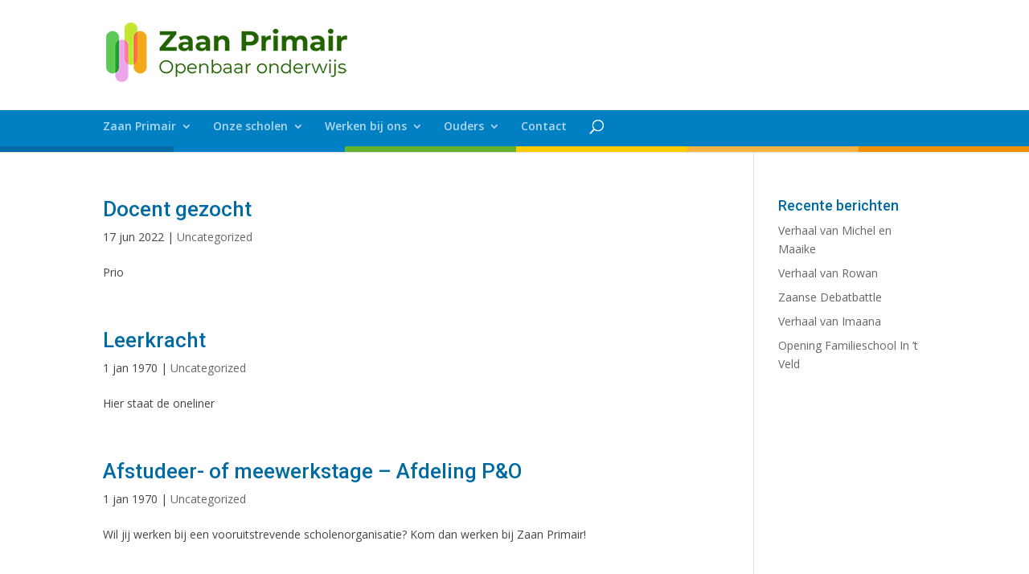

--- FILE ---
content_type: text/css
request_url: https://www.zaanprimair.nl/wp-content/themes/ZaanPrimair/style.css?ver=4.27.4
body_size: 4002
content:
/*
 Theme Name:   Zaan Primair
 Theme URI:    http://zaanprimair.nl/
 Description:  Thema voor Zaan Primair
 Author:       Jeroen Wiersma
 Author URI:   http://inbeeld.nl
 Template:     Divi
 Version:      1.2
 Tags:         Responsive, 2019, vacatures, 2025 responsive tabellen
*/


/*
Kleuren
Donkerblauw		#006ba3
Lichtblauw		#0080c2
Groen			#5ea736
Geel			#fdc000
Lichtoranje		#f6a745
Oranje			#ee8620
Lichtrood		#e4513f
Rood			#df2626
*/

body {font-size: 16px}
.et_pb_widget li a:hover {color: #0080c2;}
/* -- Standaard opmaak - Navigatie -- */
.et_header_style_centered #main-header .container {text-align: left;}
.et_header_style_centered #main-header .logo_container {margin-top:15px;}
.et_header_style_centered #main-header div#et-top-navigation {margin-top:30px;}
#main-header {
background: #ffffff; /* Old browsers */
background: -moz-linear-gradient(top, #ffffff 0%, #ffffff 70%, #0080c2 70%, #0080c2 100%); /* FF3.6-15 */
background: -webkit-linear-gradient(top, #ffffff 0%,#ffffff 70%,#0080c2 70%,#0080c2 100%); /* Chrome10-25,Safari5.1-6 */
background: linear-gradient(to bottom, #ffffff 0%,#ffffff 70%,#0080c2 70%,#0080c2 100%); /* W3C, IE10+, FF16+, Chrome26+, Opera12+, Safari7+ */
filter: progid:DXImageTransform.Microsoft.gradient( startColorstr='#ffffff', endColorstr='#0080c2',GradientType=0 ); /* IE6-9 */}

#et_search_icon::before {color:#fff;}
span.et_close_search_field {color: #fff; padding-top: 5px;}

#main-header::after {content: "";display: block;height: 7px; background: url(/wp-content/themes/ZaanPrimair/zpbaan_kleurbaan.png);}
/*ul.top-menu .current_page_item a, #top-menu li.current-menu-ancestor > a {color: #fff !important;}
ul.submenu a {color: #0080c2 !important;}*/

#top-menu li a {color:rgba(255,255,255,0.7) !important;}
#top-menu li.current_page_item a, #top-menu li.current-menu-ancestor a {color:rgba(0,0,0,0.6) !important;}
#top-menu ul.sub-menu li a {color:rgba(0,61,92,0.9) !important;}

.et_header_style_centered .et-search-form input {top:66%}
.et-search-form input {background-color: rgba(255,255,255,0.2); padding: 5px; border-radius: 5px;}



#main-header .nav li ul {background-color: #fff !important; border-bottom: 2px solid #5ea736; border-top: 7px solid #5ea736;} /* bg mega-menu */
#top-menu li.mega-menu > ul > li > a:first-child {border-bottom: 0;}

/* Fullwidth Rows met headers home */
#header_home.et_pb_section 
	{padding-top: 0 !important;}
.et_pb_row.et_pb_row_fullwidth, .et_pb_specialty_fullwidth > .et_pb_row 
	{width: 100% !important; max-width: 100% !important;}
#slider_home .et_pb_slide_description 
	{width: auto; margin: 0; padding: 0%; padding-top: 0%; padding-bottom: 0%; max-width: 60%; text-align: left}
#slider_home .et_pb_slide_description .et_pb_slide_title 
	{font-weight: 500; font-size: 38px}
#slider_home .et_pb_text_overlay_wrapper {
    border-radius: 0;
    background: rgba(94,167,54,0.75);}  
#header_home {
    padding-bottom: 0;
    margin-bottom: -28px;}
    
/* 190906 width home slider */
.et_pb_slider .et_pb_container {max-width: 100%;max-height: 470px;}

    
/* -- blokkengrid home -- */
.blok_rood_top h4, 
.blok_blauw_top h4, 
.blok_oranje_top h4, 
.blok_groen_top h4, 
.blok_lichtrood_top h4, 
.blok_geel_top h4 {color:#fff;padding:15px;}

.blok_rood_top h4 {background: #df2626;}
.blok_blauw_top h4 {background: #0080c2;}
.blok_oranje_top h4 {background: #f6a745;}
.blok_groen_top h4 {background: #5ea736;}
.blok_geel_top h4 {background: #fdc000;}
.blok_lichtrood_top h4 {background: #e4513f;}
.blok_rood_top p, 
.blok_blauw_top p, 
.blok_oranje_top p, 
.blok_groen_top p,
.blok_lichtrood_top p, 
.blok_geel_top p, 
a.more-link {padding: 15px 15px 0 15px}    

.et_pb_number_counter .percent {height: 46px;}
.followicon::before {color: #fff; font-family: "ETmodules" !important; content: "\e0a0 \0020";padding-right:20px}
.tweeticon::before {color: #fff; font-family: "ETmodules" !important; content: "\e094 \0020";padding-right:20px}

.twittericon::before {color: #0080c2; font-family: "ETmodules" !important; content: "\e094 \0020";padding-right:8px; font-size:25px}
.facebookicon::before {color: #0080c2; font-family: "ETmodules" !important; content: "\e093 \0020";padding-right:8px; font-size:25px}
.linkedinicon::before {color: #0080c2; font-family: "ETmodules" !important; content: "\e09d \0020";padding-right:8px; font-size:25px}


/* reusable blurbs */
.ZPblock {padding:9%; box-shadow: 0px 12px 18px -6px rgba(0,0,0,0.3);border-radius: 5px}
.ZPblock:hover {box-shadow: 0px 0px 18px -6px rgba(0,0,0,0.3);}
.ZPblock h3, .ZPblock p {color:#fff}

/* nieuws */

.et_pb_widget_area_left .widget_recent_entries ul li {padding: 1em; border-bottom: 1px solid #c6d6f0; font-weight:600;}
.et_pb_widget_area_left .widget_recent_entries ul li::before {font-family: 'ETmodules' !important; ;content: '$'; padding-right: 1.5rem; font-weight: 600}
.et_pb_widget_area_left .widget_recent_entries .current-menu-item a {color: #3D89E7 !important; font-weight: 600}
.et_pb_widget_area_left .widget_recent_entries ul li:last-child {border-bottom: none;}

.et_pb_post .et_pb_section.et_pb_section_0.et_section_regular { padding-top: 0 !important;} /* aanpassen ruimte boven post */

/* nieuws home - april 2019 */
#grid_home .et_pb_post {margin-bottom: 20px; padding: 0 14px;}
.extranieuwshome p {display: none;}
.extranieuwshome a.more-link {display: none;}
.extranieuwshome article {margin-bottom: 0;}
    
    
    
/* -- Vacatures -- */    
#functie_vac h1, #functie_vac h2, #functie_vac h3 {color:#fff}
#functie_vac .et_pb_module.et_pb_text {margin-bottom: 5px;}
.fileupload {float: left;width: 50%;clear: none !important; margin-bottom: 2em;}
.home .category-vacature .post-content {display: none;} /* vacatures op home */
.home .category-vacature.et_pb_post {margin-bottom: 20px;}

/* -- Styling formulieren -- */

#sollicitatieformulier {padding-top:1px}
.gform_wrapper h3.gform_title {font-weight: 500 !important; font-size: 3em !important}
.gform_wrapper {background: rgba(0,128,194,0.12) !important;padding: 5%;}
ul.gform_fields {padding: 0 !important;}

/*** REMOVE LABEL ON FIELDS USING PLACEHOLDER - 211012 uitgezet ivm verdwijnen kopjes boven velden zonder placeholder ***/
/*.gform_wrapper .top_label .gfield_label,
.gform_wrapper .field_sublabel_below .ginput_complex.ginput_container label {
    display: none;
}*/

/*** FIELD STYLING ***/
.gform_wrapper ul.gform_fields li.gfield,
.gform_wrapper .top_label li.gfield.gf_right_half {
    padding-right: 0;
}
input[type=text],
textarea {
    background: rgba(0,128,194,0.05);
    border: none;
    border-bottom: 2px solid #006ba3;
    border-radius: 0;
    color: #006ba3 !important;
    font-weight: 700 !important;
    padding: 17px 15px !important;
}
/*** FIELD FOCUS STYLING ***/
input[type=text]:focus,
input.text:focus,
input.title:focus,
textarea:focus {
    box-shadow: 0 10px 20px 0 rgba(0, 0, 0, .2);
}
/*** MESSAGE BOX TRANSITION ***/
.gform_wrapper textarea.medium {
    margin-top: 6px;
    height: 10em;
    transition: height .3s ease-out;
}
/*** MESSAGE BOX FOCUS HEIGHT ***/
.gform_wrapper textarea.medium:focus {
    height: 25em;
}
/*** BUTTON STYLING ***/
.gform_wrapper .gform_footer input.button,
.gform_wrapper .gform_footer input[type=submit] {
    width: 100%;
}
.gform_wrapper input[type="submit"] {
    cursor: pointer;
    font-weight: 500;
    padding: 9px 20px;
    border-radius: 0;
    background: #fff;
    color: #2ea3f2;
    border: 2px solid #006ba3;
    font-size: 20px !important;
}


/*** BUTTON HOVER STYLING ***/
.gform_wrapper input[type=submit]:hover {
    background: #006ba3;
    color: #2ea3f2;
}
/*** PLACEHOLDER ***/
::-webkit-input-placeholder {
    /* Chrome */
    color: rgba(255, 255, 255, 0.7) !important;
}
:-ms-input-placeholder {
    /* IE 10+ */
    color: rgba(255, 255, 255, 0.7) !important;
}
::-moz-placeholder {
    /* Firefox 19+ */
    color: rgba(255, 255, 255, 0.7) !important;
}
:-moz-placeholder {
    /* Firefox 4 - 18 */
    color: rgba(255, 255, 255, 0.7) !important;
}

body.et_pb_button_helper_class .et_pb_button {color:#0080c2 !important}

/* -- Footer info -- */
#footer-menu {font-size:13px}
#footer-menu .et_pb_column {margin-right: 4% !important; width: 16%;}
#footer-menu .et_pb_column ul {padding: 0 0 23px 0; list-style-type: none; }

#main-footer {background-color: #0080c2;font-size:13px; color:#fff;}
.footer-widget {width: 17% !important; margin-right: 3% !important;}
.footer-widget h4 {color:#fff;}

html, body {height: 100%}
#page-container {position: relative; min-height:100%; height: auto !important; height: 100%; padding-bottom: 54px;}
#footer-bottom {position: absolute; bottom: 0; width: 100%; height:54px;background-color: #000 !important;}
#footer-info { color: rgba(255,255,255,0.8); float: right; font-size: 0.8em; padding-bottom: 10px; text-align: left;}
#footer-info a {color: rgba(255, 255, 255, 0.8); font-weight: 400;}

.bottom-nav {text-align: center}
.bottom-nav li {font-weight:400}
.bottom-nav a {color: #f4e1c5;}
#et-footer-nav {color:rgba(89, 64, 53, 0.6); background-color: rgba(88, 63, 52, 0.85)}
    
::selection {
  background: #214080; /* WebKit/Blink Browsers */
  color:#84cfc6;
  padding-top:6px
}
::-moz-selection {
  background: #214080; /* Gecko Browsers */
  color:#84cfc6;
}


/* 250208 Verhalen van Medewerkers */
@media only screen
and (min-device-width : 320px)
and (max-device-width : 480px) {
.et-blog-css-grid > div {display: block !important;}
}

@media only screen
and (min-width : 481px) {
.et-blog-css-grid > div {display: grid !important; grid-template-columns: repeat(auto-fill, minmax(200px, 1fr)); }
.et-blog-css-grid .et_pb_post {align-self: flex-start; padding: 15px;}
.et-blog-css-grid .entry-featured-image-url {padding-top: 70.25%;}
.et-blog-css-grid .entry-featured-image-url img {position: absolute;height: 100%; width: 100%; top: 0; object-fit: cover;}
}

/* responsive table 250901 Jeroen */
table.responsive {
  width: 100%;
  border-collapse: collapse;
  background: #fff;
}

table.responsive th,
table.responsive td {
  padding: 12px 14px;
  border: 1px solid #e6e6e6;
  text-align: left;
  vertical-align: middle;
  font-size: 15px;
  line-height: 1.35;
}

/* Desktop headers */
table.responsive thead th {
  background: #f7f7f9;
  font-weight: 600;
}

/* Mobile override voor schermen <= 700px */
@media (max-width: 700px) {
  /* Verberg table head visueel maar houd voor screen readers */
  table.responsive thead {
    display: none;
  }

  /* Forceer block-layout zodat geen desktopregels doorlopen */
  table.responsive,
  table.responsive tbody,
  table.responsive tr,
  table.responsive th,
  table.responsive td {
    display: block !important;
    width: 100% !important;
    box-sizing: border-box !important;
  }

  /* Maak elke rij tot 'card' */
  table.responsive tr {
    margin: 0 0 22px 0 !important;
    padding: 12px !important;
    border: 1px solid #e9eae9 !important;
    border-radius: 0px !important;
    background: #fff !important;
    box-shadow: none !important;
  }

  /* Cel: label boven, content onder */
  table.responsive td {
    padding: 0 !important;/* reset */
    border: none !important;
    background: transparent !important;
  }

  /* Pseudo-label op eigen regel */
  table.responsive td::before {
    content: attr(data-label);
    display: block !important;/* eigen regel */
    font-weight: 700 !important;
    color: #111 !important;
    font-size: 14px !important;
    padding: 12px 12px 0px 0px !important; /* ruime padding rond label */
    background: transparent !important;
    line-height: 1.6em !important;
    box-sizing: border-box !important;
    white-space: normal !important;
  }

  /* Inhoudblok: zit onder het label, met ruime padding en goede wrap */
  table.responsive td > * {
    display: block !important;
    padding: 40px 12px 12px 12px !important;
    margin: 0 !important;
    color: #222 !important;
    font-size: 15px !important;
    line-height: 1.4em !important;
    overflow-wrap: break-word !important;
    word-break: break-all !important;
  }

  /* Zorg dat laatste cel geen extra scheidingslijn nodig heeft */
  table.responsive tr td:last-child {
    border-bottom: 0 !important;
  }

  /* Fallback labels via nth-child (tot 8 kolommen) — gebruikt wanneer data-label leeg */
  table.responsive tr td:nth-child(1)::before { content: "Naam school" !important; }
  table.responsive tr td:nth-child(2)::before { content: "Project" !important; }
  table.responsive tr td:nth-child(3)::before { content: "Locatie" !important; }
  table.responsive tr td:nth-child(4)::before { content: "Fase" !important; }

  /* Sterk tekst duidelijk houden */
  table.responsive td strong { font-weight: 700 !important; }
}
/* == Einde responsive table Jeroen == */

/* Smartphones (portrait and landscape) ----------- */
@media only screen
and (min-device-width : 320px)
and (max-device-width : 480px) {
	#main-header {background:#fff;}
	#main-header::after {background: none}
	#slider_home .et_pb_slide_description {max-width: 99%}
	#functie_vac h1 {font-size: 30px}
	#functie_vac h2, .et_pb_post h2 {font-size: 26px}
	#functie_vac h3 {font-size: 22px}
	.category-vacature div.et_pb_section.et_pb_section_0 {background-color: rgba(0,128,194,0.78) !important} /*kleurverloop verwijderen*/
	.category-vacature div.et_pb_section.et_pb_section_0 {background-image: none !important} /*kleurverloop verwijderen*/
	.vcature_reageren .et_pb_row_1.et_pb_row {margin-right: 20px !important; margin-left: 20px !important;}
	.fileupload {width: 80%;}
}

@media (max-width: 980px) {
	.et_header_style_centered .mobile_nav .select_page {color:#fff;}
	.et_header_style_centered #main-header .mobile_nav {background-color: #0080c2;}
	
}

/* Smartphones (landscape) ----------- */
@media only screen
and (min-width : 321px) {
/* Styles */
}

/* Smartphones (portrait) ----------- */
@media only screen
and (max-width : 320px) {
/* Styles */
}

/* iPads (portrait and landscape) ----------- */
@media only screen
and (min-device-width : 768px)
and (max-device-width : 1024px) {
/* Styles */
}

/* iPads (landscape) ----------- */
@media only screen
and (min-device-width : 768px)
and (max-device-width : 1024px)
and (orientation : landscape) {
/* Styles */
}

/* iPads (portrait) ----------- */
@media only screen
and (min-device-width : 768px)
and (max-device-width : 1024px)
and (orientation : portrait) {
/* Styles */
}

/* Desktops and laptops ----------- */
@media only screen
and (min-width : 1224px) {
/* Styles */
}

/* Large screens ----------- */
@media only screen
and (min-width : 1824px) {
/* Styles */
}

/* iPhone 4 ----------- */
@media
only screen and (-webkit-min-device-pixel-ratio : 1.5),
only screen and (min-device-pixel-ratio : 1.5) {
/* Styles */
}
